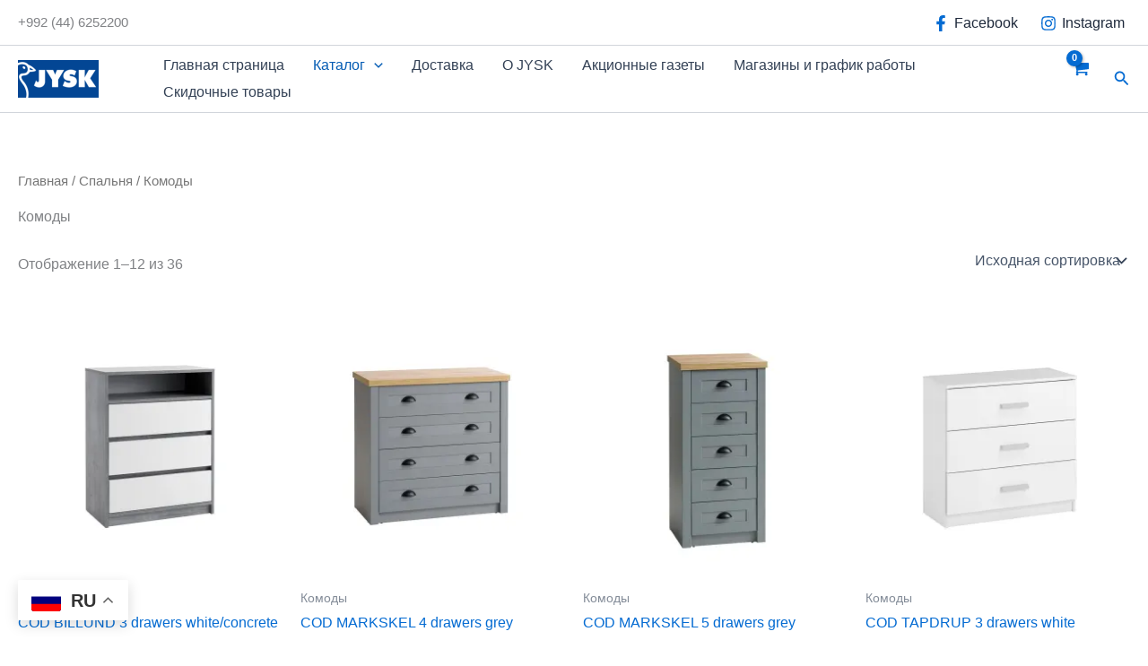

--- FILE ---
content_type: text/html; charset=utf-8
request_url: https://www.google.com/recaptcha/api2/aframe
body_size: 267
content:
<!DOCTYPE HTML><html><head><meta http-equiv="content-type" content="text/html; charset=UTF-8"></head><body><script nonce="z6cTXe6xsGxJhvk2tOMN-w">/** Anti-fraud and anti-abuse applications only. See google.com/recaptcha */ try{var clients={'sodar':'https://pagead2.googlesyndication.com/pagead/sodar?'};window.addEventListener("message",function(a){try{if(a.source===window.parent){var b=JSON.parse(a.data);var c=clients[b['id']];if(c){var d=document.createElement('img');d.src=c+b['params']+'&rc='+(localStorage.getItem("rc::a")?sessionStorage.getItem("rc::b"):"");window.document.body.appendChild(d);sessionStorage.setItem("rc::e",parseInt(sessionStorage.getItem("rc::e")||0)+1);localStorage.setItem("rc::h",'1768951859169');}}}catch(b){}});window.parent.postMessage("_grecaptcha_ready", "*");}catch(b){}</script></body></html>

--- FILE ---
content_type: text/css
request_url: https://jysk.tj/wp-content/cache/wpfc-minified/eiuf2n3p/hfz4s.css
body_size: 1403
content:
.wp-block-uagb-advanced-heading h1,.wp-block-uagb-advanced-heading h2,.wp-block-uagb-advanced-heading h3,.wp-block-uagb-advanced-heading h4,.wp-block-uagb-advanced-heading h5,.wp-block-uagb-advanced-heading h6,.wp-block-uagb-advanced-heading p,.wp-block-uagb-advanced-heading div{word-break:break-word}.wp-block-uagb-advanced-heading .uagb-heading-text{margin:0}.wp-block-uagb-advanced-heading .uagb-desc-text{margin:0}.wp-block-uagb-advanced-heading .uagb-separator{font-size:0;border-top-style:solid;display:inline-block;margin:0 0 10px}.wp-block-uagb-advanced-heading .uagb-highlight{color:#f78a0c;border:0;transition:all .3s ease}.uag-highlight-toolbar{border-left:0;border-top:0;border-bottom:0;border-radius:0;border-right-color:#1e1e1e}.uag-highlight-toolbar .components-button{border-radius:0;outline:none}.uag-highlight-toolbar .components-button.is-primary{color:#fff}.wp-block-uagb-advanced-heading.uagb-block-7d2c7f7c.wp-block-uagb-advanced-heading .uagb-desc-text{margin-bottom:15px}.wp-block-uagb-advanced-heading.uagb-block-7d2c7f7c.wp-block-uagb-advanced-heading .uagb-highlight{font-style:normal;font-weight:Default;background:#007cba;color:#fff;-webkit-text-fill-color:#fff}.wp-block-uagb-advanced-heading.uagb-block-7d2c7f7c.wp-block-uagb-advanced-heading .uagb-highlight::-moz-selection{color:#fff;background:#007cba;-webkit-text-fill-color:#fff}.wp-block-uagb-advanced-heading.uagb-block-7d2c7f7c.wp-block-uagb-advanced-heading .uagb-highlight::selection{color:#fff;background:#007cba;-webkit-text-fill-color:#fff}.wp-block-uagb-advanced-heading.uagb-block-88237d15.wp-block-uagb-advanced-heading .uagb-desc-text{margin-bottom:15px}.wp-block-uagb-advanced-heading.uagb-block-88237d15.wp-block-uagb-advanced-heading .uagb-highlight{font-style:normal;font-weight:Default;background:#007cba;color:#fff;-webkit-text-fill-color:#fff}.wp-block-uagb-advanced-heading.uagb-block-88237d15.wp-block-uagb-advanced-heading .uagb-highlight::-moz-selection{color:#fff;background:#007cba;-webkit-text-fill-color:#fff}.wp-block-uagb-advanced-heading.uagb-block-88237d15.wp-block-uagb-advanced-heading .uagb-highlight::selection{color:#fff;background:#007cba;-webkit-text-fill-color:#fff}.wp-block-uagb-advanced-heading.uagb-block-66883060.wp-block-uagb-advanced-heading{text-align:center}.wp-block-uagb-advanced-heading.uagb-block-66883060.wp-block-uagb-advanced-heading .uagb-desc-text{margin-bottom:15px}.wp-block-uagb-advanced-heading.uagb-block-66883060.wp-block-uagb-advanced-heading .uagb-highlight{font-style:normal;font-weight:Default;background:#007cba;color:#fff;-webkit-text-fill-color:#fff}.wp-block-uagb-advanced-heading.uagb-block-66883060.wp-block-uagb-advanced-heading .uagb-highlight::-moz-selection{color:#fff;background:#007cba;-webkit-text-fill-color:#fff}.wp-block-uagb-advanced-heading.uagb-block-66883060.wp-block-uagb-advanced-heading .uagb-highlight::selection{color:#fff;background:#007cba;-webkit-text-fill-color:#fff}@media only screen and (max-width:767px){.wp-block-uagb-advanced-heading.uagb-block-66883060.wp-block-uagb-advanced-heading{text-align:center}}.wp-block-uagb-advanced-heading.uagb-block-e8300457.wp-block-uagb-advanced-heading .uagb-desc-text{margin-bottom:15px}.wp-block-uagb-advanced-heading.uagb-block-e8300457.wp-block-uagb-advanced-heading .uagb-highlight{font-style:normal;font-weight:Default;background:#007cba;color:#fff;-webkit-text-fill-color:#fff}.wp-block-uagb-advanced-heading.uagb-block-e8300457.wp-block-uagb-advanced-heading .uagb-highlight::-moz-selection{color:#fff;background:#007cba;-webkit-text-fill-color:#fff}.wp-block-uagb-advanced-heading.uagb-block-e8300457.wp-block-uagb-advanced-heading .uagb-highlight::selection{color:#fff;background:#007cba;-webkit-text-fill-color:#fff}.uagb-social-share__outer-wrap,.uagb-social-share__wrap{display:flex;align-items:center;justify-content:center}.uagb-social-share__layout-vertical.uagb-social-share__outer-wrap,.uagb-social-share__layout-vertical .uagb-social-share__wrap{flex-direction:column}.uagb-social-share__layout-vertical .wp-block-uagb-social-share-child.uagb-ss-repeater.uagb-ss__wrapper:first-child{margin-top:0 !important}.uagb-social-share__layout-vertical .wp-block-uagb-social-share-child.uagb-ss-repeater.uagb-ss__wrapper:last-child{margin-bottom:0 !important}.uagb-social-share__outer-wrap a.uagb-button__link:focus{box-shadow:none}.uagb-social-share__outer-wrap .uagb-ss__wrapper{padding:0;margin-left:5px;margin-right:5px;transition:all .2s;display:inline-flex;text-align:center}.uagb-social-share__outer-wrap .uagb-ss__source-wrap{display:inline-block}.uagb-social-share__outer-wrap .uagb-ss__link{color:#3a3a3a;display:inline-table;line-height:0;cursor:pointer}.uagb-social-share__outer-wrap .uagb-ss__source-icon{font-size:40px;width:40px;height:40px}.uagb-social-share__outer-wrap .uagb-ss__source-image{width:40px}@media (max-width:976px){.uagb-social-share__layout-horizontal .uagb-ss__wrapper{margin-left:0;margin-right:0}}.uagb-social-share__layout-horizontal .wp-block-uagb-social-share-child.uagb-ss-repeater.uagb-ss__wrapper:first-child{margin-left:0 !important}.uagb-social-share__layout-horizontal .wp-block-uagb-social-share-child.uagb-ss-repeater.uagb-ss__wrapper:last-child{margin-right:0 !important}.wp-block-uagb-social-share .uagb-social-share__wrapper{text-decoration:none}.uagb-social-share__wrapper{box-shadow:none}.uagb-social-share__outer-wrap:not(.uagb-social-share__no-label) .uagb-social-share__source-wrap{margin-right:15px}.uagb-social-share__outer-wrap.uagb-social-share__icon-at-top .uagb-social-share__source-wrap{-ms-flex-item-align:flex-start;align-self:flex-start;margin-top:5px}.uagb-block-04a50707 .uagb-ss-repeater span.uagb-ss__link{color:#3a3a3a}.uagb-block-04a50707 .uagb-ss-repeater a.uagb-ss__link{color:#3a3a3a}.uagb-block-04a50707 .uagb-ss-repeater span.uagb-ss__link svg{fill:#3a3a3a}.uagb-block-04a50707 .uagb-ss-repeater a.uagb-ss__link svg{fill:#3a3a3a}.uagb-block-04a50707.uagb-social-share__layout-vertical .uagb-ss__wrapper{margin-left:0;margin-right:0;margin-top:5px;margin-bottom:5px}.uagb-block-04a50707.uagb-social-share__layout-vertical .uagb-ss__link{padding:10px}.uagb-block-04a50707.uagb-social-share__layout-horizontal .uagb-ss__link{padding:10px}.uagb-block-04a50707.uagb-social-share__layout-horizontal .uagb-ss__wrapper{margin-left:5px;margin-right:5px}.uagb-block-04a50707 .wp-block-uagb-social-share-child{border-radius:0}.uagb-block-04a50707 .uagb-ss__source-wrap{width:30px}.uagb-block-04a50707 .uagb-ss__source-wrap svg{width:30px;height:30px}.uagb-block-04a50707 .uagb-ss__source-image{width:30px}.uagb-block-04a50707 .uagb-ss__source-icon{width:30px;height:30px;font-size:30px}.uagb-block-04a50707.uagb-social-share__outer-wrap{justify-content:flex-start;-webkit-box-pack:flex-start;-ms-flex-pack:flex-start;-webkit-box-align:flex-start;-ms-flex-align:flex-start;align-items:flex-start}.uagb-block-b51546a4.uagb-ss-repeater span.uagb-ss__link{color:#3b5998}.uagb-block-b51546a4.uagb-ss-repeater a.uagb-ss__link{color:#3b5998}.uagb-block-b51546a4.uagb-ss-repeater span.uagb-ss__link svg{fill:#3b5998}.uagb-block-b51546a4.uagb-ss-repeater a.uagb-ss__link svg{fill:#3b5998}@media only screen and (max-width:976px){.uagb-block-04a50707.uagb-social-share__layout-vertical .uagb-ss__wrapper{margin-left:0;margin-right:0;margin-top:5px;margin-bottom:5px}.uagb-block-04a50707.uagb-social-share__layout-horizontal .uagb-ss__wrapper{margin-left:5px;margin-right:5px}.uagb-block-04a50707.uagb-social-share__outer-wrap{justify-content:center;-webkit-box-pack:center;-ms-flex-pack:center;-webkit-box-align:center;-ms-flex-align:center;align-items:center}}@media only screen and (max-width:767px){.uagb-block-04a50707.uagb-social-share__layout-vertical .uagb-ss__wrapper{margin-left:0;margin-right:0;margin-top:5px;margin-bottom:5px}.uagb-block-04a50707.uagb-social-share__layout-horizontal .uagb-ss__wrapper{margin-left:5px;margin-right:5px}.uagb-block-04a50707.uagb-social-share__outer-wrap{justify-content:center;-webkit-box-pack:center;-ms-flex-pack:center;-webkit-box-align:center;-ms-flex-align:center;align-items:center}}.wp-block-uagb-icon svg{width:30px}.uagb-icon-wrapper .uagb-svg-wrapper{transition:box-shadow .2s ease}.uagb-block-fcad61ab.uagb-icon-wrapper{text-align:center}.uagb-block-fcad61ab.uagb-icon-wrapper .uagb-svg-wrapper a{display:contents}.uagb-block-fcad61ab.uagb-icon-wrapper svg{width:9px;height:9px;transform:rotate(0deg);box-sizing:content-box;fill:#333;filter:drop-shadow(0px 0px 0px #00000070)}.uagb-block-fcad61ab.uagb-icon-wrapper .uagb-svg-wrapper{display:inline-flex;padding-top:5px;padding-right:5px;padding-bottom:5px;padding-left:5px;border-style:default;box-shadow:0px 0px 0 #00000070}.uagb-block-fcad61ab.uagb-icon-wrapper .uagb-svg-wrapper:hover{box-shadow:0px 0px 0 #00000070}.uagb-block-fcad61ab.uagb-icon-wrapper .uagb-svg-wrapper:focus-visible{box-shadow:0px 0px 0 #00000070}@media only screen and (max-width:976px){.uagb-block-fcad61ab.uagb-icon-wrapper .uagb-svg-wrapper{display:inline-flex}}@media only screen and (max-width:767px){.uagb-block-fcad61ab.uagb-icon-wrapper .uagb-svg-wrapper{display:inline-flex}}.uagb-block-8ea6cab7.uagb-icon-wrapper{text-align:center}.uagb-block-8ea6cab7.uagb-icon-wrapper .uagb-svg-wrapper a{display:contents}.uagb-block-8ea6cab7.uagb-icon-wrapper svg{width:40px;height:40px;transform:rotate(0deg);box-sizing:content-box;fill:#333;filter:drop-shadow(0px 0px 0px #00000070)}.uagb-block-8ea6cab7.uagb-icon-wrapper .uagb-svg-wrapper{display:inline-flex;padding-top:5px;padding-right:5px;padding-bottom:5px;padding-left:5px;border-style:default;box-shadow:0px 0px 0 #00000070}.uagb-block-8ea6cab7.uagb-icon-wrapper .uagb-svg-wrapper:hover{box-shadow:0px 0px 0 #00000070}.uagb-block-8ea6cab7.uagb-icon-wrapper .uagb-svg-wrapper:focus-visible{box-shadow:0px 0px 0 #00000070}@media only screen and (max-width:976px){.uagb-block-8ea6cab7.uagb-icon-wrapper .uagb-svg-wrapper{display:inline-flex}}@media only screen and (max-width:767px){.uagb-block-8ea6cab7.uagb-icon-wrapper .uagb-svg-wrapper{display:inline-flex}}.uagb-google-map__wrap{display:flex}.uagb-google-map__wrap .uagb-google-map__iframe{width:100%;box-shadow:none;border:none;padding:0;margin:0}.uagb-block-6da2f074 .uagb-google-map__iframe{height:300px}@media only screen and (max-width:976px){.uagb-block-6da2f074 .uagb-google-map__iframe{height:300px}}@media only screen and (max-width:767px){.uagb-block-6da2f074 .uagb-google-map__iframe{height:300px}}.wp-block-uagb-advanced-heading.uagb-block-06bfb3e9.wp-block-uagb-advanced-heading{text-align:center}.wp-block-uagb-advanced-heading.uagb-block-06bfb3e9.wp-block-uagb-advanced-heading .uagb-desc-text{margin-bottom:15px}.wp-block-uagb-advanced-heading.uagb-block-06bfb3e9.wp-block-uagb-advanced-heading .uagb-highlight{font-style:normal;font-weight:Default;background:#007cba;color:#fff;-webkit-text-fill-color:#fff}.wp-block-uagb-advanced-heading.uagb-block-06bfb3e9.wp-block-uagb-advanced-heading .uagb-highlight::-moz-selection{color:#fff;background:#007cba;-webkit-text-fill-color:#fff}.wp-block-uagb-advanced-heading.uagb-block-06bfb3e9.wp-block-uagb-advanced-heading .uagb-highlight::selection{color:#fff;background:#007cba;-webkit-text-fill-color:#fff}